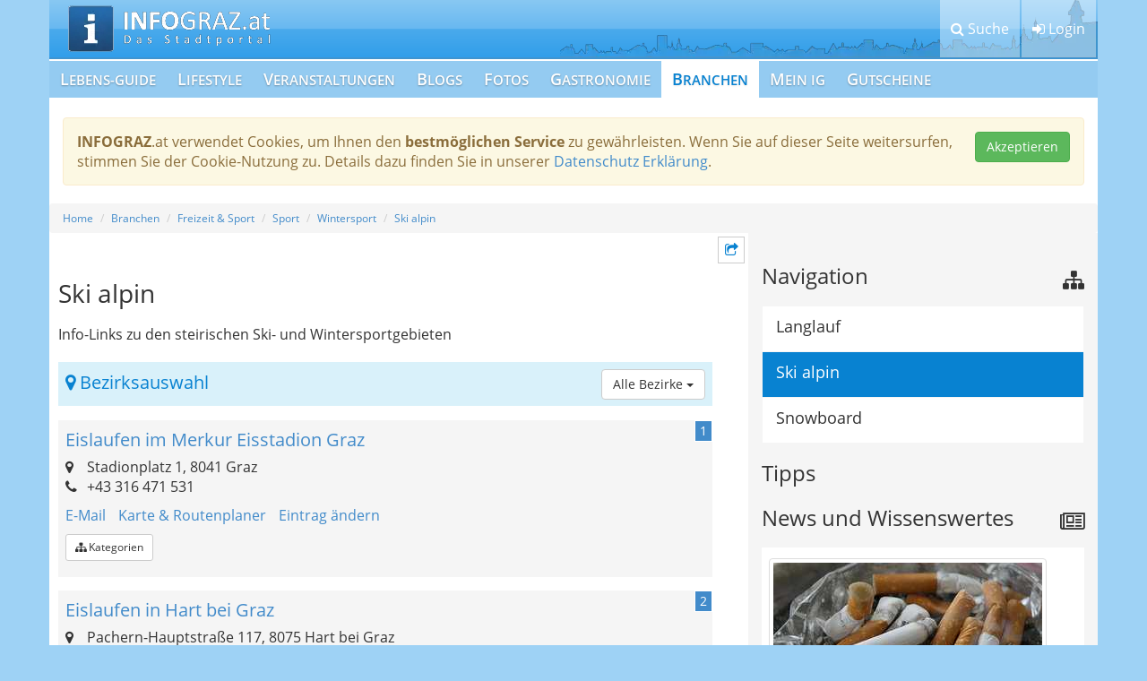

--- FILE ---
content_type: text/html; charset=UTF-8
request_url: https://www.info-graz.at/ski-alpin/page/2/
body_size: 16505
content:
<!DOCTYPE html><html lang="de"><head><meta charset="utf-8"/>
<script>var __ezHttpConsent={setByCat:function(src,tagType,attributes,category,force,customSetScriptFn=null){var setScript=function(){if(force||window.ezTcfConsent[category]){if(typeof customSetScriptFn==='function'){customSetScriptFn();}else{var scriptElement=document.createElement(tagType);scriptElement.src=src;attributes.forEach(function(attr){for(var key in attr){if(attr.hasOwnProperty(key)){scriptElement.setAttribute(key,attr[key]);}}});var firstScript=document.getElementsByTagName(tagType)[0];firstScript.parentNode.insertBefore(scriptElement,firstScript);}}};if(force||(window.ezTcfConsent&&window.ezTcfConsent.loaded)){setScript();}else if(typeof getEzConsentData==="function"){getEzConsentData().then(function(ezTcfConsent){if(ezTcfConsent&&ezTcfConsent.loaded){setScript();}else{console.error("cannot get ez consent data");force=true;setScript();}});}else{force=true;setScript();console.error("getEzConsentData is not a function");}},};</script>
<script>var ezTcfConsent=window.ezTcfConsent?window.ezTcfConsent:{loaded:false,store_info:false,develop_and_improve_services:false,measure_ad_performance:false,measure_content_performance:false,select_basic_ads:false,create_ad_profile:false,select_personalized_ads:false,create_content_profile:false,select_personalized_content:false,understand_audiences:false,use_limited_data_to_select_content:false,};function getEzConsentData(){return new Promise(function(resolve){document.addEventListener("ezConsentEvent",function(event){var ezTcfConsent=event.detail.ezTcfConsent;resolve(ezTcfConsent);});});}</script>
<script>if(typeof _setEzCookies!=='function'){function _setEzCookies(ezConsentData){var cookies=window.ezCookieQueue;for(var i=0;i<cookies.length;i++){var cookie=cookies[i];if(ezConsentData&&ezConsentData.loaded&&ezConsentData[cookie.tcfCategory]){document.cookie=cookie.name+"="+cookie.value;}}}}
window.ezCookieQueue=window.ezCookieQueue||[];if(typeof addEzCookies!=='function'){function addEzCookies(arr){window.ezCookieQueue=[...window.ezCookieQueue,...arr];}}
addEzCookies([{name:"ezoab_70247",value:"mod1; Path=/; Domain=info-graz.at; Max-Age=7200",tcfCategory:"store_info",isEzoic:"true",},{name:"ezosuibasgeneris-1",value:"9f716aee-fa0f-4364-40e5-8e44d4a0b3d2; Path=/; Domain=info-graz.at; Expires=Mon, 18 Jan 2027 01:29:32 UTC; Secure; SameSite=None",tcfCategory:"understand_audiences",isEzoic:"true",}]);if(window.ezTcfConsent&&window.ezTcfConsent.loaded){_setEzCookies(window.ezTcfConsent);}else if(typeof getEzConsentData==="function"){getEzConsentData().then(function(ezTcfConsent){if(ezTcfConsent&&ezTcfConsent.loaded){_setEzCookies(window.ezTcfConsent);}else{console.error("cannot get ez consent data");_setEzCookies(window.ezTcfConsent);}});}else{console.error("getEzConsentData is not a function");_setEzCookies(window.ezTcfConsent);}</script><script type="text/javascript" data-ezscrex='false' data-cfasync='false'>window._ezaq = Object.assign({"edge_cache_status":12,"edge_response_time":2096,"url":"https://www.info-graz.at/ski-alpin/page/2/"}, typeof window._ezaq !== "undefined" ? window._ezaq : {});</script><script type="text/javascript" data-ezscrex='false' data-cfasync='false'>window._ezaq = Object.assign({"ab_test_id":"mod1"}, typeof window._ezaq !== "undefined" ? window._ezaq : {});window.__ez=window.__ez||{};window.__ez.tf={};</script><script type="text/javascript" data-ezscrex='false' data-cfasync='false'>window.ezDisableAds = true;</script>
<script data-ezscrex='false' data-cfasync='false' data-pagespeed-no-defer>var __ez=__ez||{};__ez.stms=Date.now();__ez.evt={};__ez.script={};__ez.ck=__ez.ck||{};__ez.template={};__ez.template.isOrig=true;__ez.queue=__ez.queue||function(){var e=0,i=0,t=[],n=!1,o=[],r=[],s=!0,a=function(e,i,n,o,r,s,a){var l=arguments.length>7&&void 0!==arguments[7]?arguments[7]:window,d=this;this.name=e,this.funcName=i,this.parameters=null===n?null:w(n)?n:[n],this.isBlock=o,this.blockedBy=r,this.deleteWhenComplete=s,this.isError=!1,this.isComplete=!1,this.isInitialized=!1,this.proceedIfError=a,this.fWindow=l,this.isTimeDelay=!1,this.process=function(){f("... func = "+e),d.isInitialized=!0,d.isComplete=!0,f("... func.apply: "+e);var i=d.funcName.split("."),n=null,o=this.fWindow||window;i.length>3||(n=3===i.length?o[i[0]][i[1]][i[2]]:2===i.length?o[i[0]][i[1]]:o[d.funcName]),null!=n&&n.apply(null,this.parameters),!0===d.deleteWhenComplete&&delete t[e],!0===d.isBlock&&(f("----- F'D: "+d.name),m())}},l=function(e,i,t,n,o,r,s){var a=arguments.length>7&&void 0!==arguments[7]?arguments[7]:window,l=this;this.name=e,this.path=i,this.async=o,this.defer=r,this.isBlock=t,this.blockedBy=n,this.isInitialized=!1,this.isError=!1,this.isComplete=!1,this.proceedIfError=s,this.fWindow=a,this.isTimeDelay=!1,this.isPath=function(e){return"/"===e[0]&&"/"!==e[1]},this.getSrc=function(e){return void 0!==window.__ezScriptHost&&this.isPath(e)&&"banger.js"!==this.name?window.__ezScriptHost+e:e},this.process=function(){l.isInitialized=!0,f("... file = "+e);var i=this.fWindow?this.fWindow.document:document,t=i.createElement("script");t.src=this.getSrc(this.path),!0===o?t.async=!0:!0===r&&(t.defer=!0),t.onerror=function(){var e={url:window.location.href,name:l.name,path:l.path,user_agent:window.navigator.userAgent};"undefined"!=typeof _ezaq&&(e.pageview_id=_ezaq.page_view_id);var i=encodeURIComponent(JSON.stringify(e)),t=new XMLHttpRequest;t.open("GET","//g.ezoic.net/ezqlog?d="+i,!0),t.send(),f("----- ERR'D: "+l.name),l.isError=!0,!0===l.isBlock&&m()},t.onreadystatechange=t.onload=function(){var e=t.readyState;f("----- F'D: "+l.name),e&&!/loaded|complete/.test(e)||(l.isComplete=!0,!0===l.isBlock&&m())},i.getElementsByTagName("head")[0].appendChild(t)}},d=function(e,i){this.name=e,this.path="",this.async=!1,this.defer=!1,this.isBlock=!1,this.blockedBy=[],this.isInitialized=!0,this.isError=!1,this.isComplete=i,this.proceedIfError=!1,this.isTimeDelay=!1,this.process=function(){}};function c(e,i,n,s,a,d,c,u,f){var m=new l(e,i,n,s,a,d,c,f);!0===u?o[e]=m:r[e]=m,t[e]=m,h(m)}function h(e){!0!==u(e)&&0!=s&&e.process()}function u(e){if(!0===e.isTimeDelay&&!1===n)return f(e.name+" blocked = TIME DELAY!"),!0;if(w(e.blockedBy))for(var i=0;i<e.blockedBy.length;i++){var o=e.blockedBy[i];if(!1===t.hasOwnProperty(o))return f(e.name+" blocked = "+o),!0;if(!0===e.proceedIfError&&!0===t[o].isError)return!1;if(!1===t[o].isComplete)return f(e.name+" blocked = "+o),!0}return!1}function f(e){var i=window.location.href,t=new RegExp("[?&]ezq=([^&#]*)","i").exec(i);"1"===(t?t[1]:null)&&console.debug(e)}function m(){++e>200||(f("let's go"),p(o),p(r))}function p(e){for(var i in e)if(!1!==e.hasOwnProperty(i)){var t=e[i];!0===t.isComplete||u(t)||!0===t.isInitialized||!0===t.isError?!0===t.isError?f(t.name+": error"):!0===t.isComplete?f(t.name+": complete already"):!0===t.isInitialized&&f(t.name+": initialized already"):t.process()}}function w(e){return"[object Array]"==Object.prototype.toString.call(e)}return window.addEventListener("load",(function(){setTimeout((function(){n=!0,f("TDELAY -----"),m()}),5e3)}),!1),{addFile:c,addFileOnce:function(e,i,n,o,r,s,a,l,d){t[e]||c(e,i,n,o,r,s,a,l,d)},addDelayFile:function(e,i){var n=new l(e,i,!1,[],!1,!1,!0);n.isTimeDelay=!0,f(e+" ...  FILE! TDELAY"),r[e]=n,t[e]=n,h(n)},addFunc:function(e,n,s,l,d,c,u,f,m,p){!0===c&&(e=e+"_"+i++);var w=new a(e,n,s,l,d,u,f,p);!0===m?o[e]=w:r[e]=w,t[e]=w,h(w)},addDelayFunc:function(e,i,n){var o=new a(e,i,n,!1,[],!0,!0);o.isTimeDelay=!0,f(e+" ...  FUNCTION! TDELAY"),r[e]=o,t[e]=o,h(o)},items:t,processAll:m,setallowLoad:function(e){s=e},markLoaded:function(e){if(e&&0!==e.length){if(e in t){var i=t[e];!0===i.isComplete?f(i.name+" "+e+": error loaded duplicate"):(i.isComplete=!0,i.isInitialized=!0)}else t[e]=new d(e,!0);f("markLoaded dummyfile: "+t[e].name)}},logWhatsBlocked:function(){for(var e in t)!1!==t.hasOwnProperty(e)&&u(t[e])}}}();__ez.evt.add=function(e,t,n){e.addEventListener?e.addEventListener(t,n,!1):e.attachEvent?e.attachEvent("on"+t,n):e["on"+t]=n()},__ez.evt.remove=function(e,t,n){e.removeEventListener?e.removeEventListener(t,n,!1):e.detachEvent?e.detachEvent("on"+t,n):delete e["on"+t]};__ez.script.add=function(e){var t=document.createElement("script");t.src=e,t.async=!0,t.type="text/javascript",document.getElementsByTagName("head")[0].appendChild(t)};__ez.dot=__ez.dot||{};__ez.queue.addFileOnce('/detroitchicago/boise.js', '/detroitchicago/boise.js?gcb=195-3&cb=5', true, [], true, false, true, false);__ez.queue.addFileOnce('/parsonsmaize/abilene.js', '/parsonsmaize/abilene.js?gcb=195-3&cb=e80eca0cdb', true, [], true, false, true, false);__ez.queue.addFileOnce('/parsonsmaize/mulvane.js', '/parsonsmaize/mulvane.js?gcb=195-3&cb=e75e48eec0', true, ['/parsonsmaize/abilene.js'], true, false, true, false);__ez.queue.addFileOnce('/detroitchicago/birmingham.js', '/detroitchicago/birmingham.js?gcb=195-3&cb=539c47377c', true, ['/parsonsmaize/abilene.js'], true, false, true, false);</script>
<script data-ezscrex="false" type="text/javascript" data-cfasync="false">window._ezaq = Object.assign({"ad_cache_level":0,"adpicker_placement_cnt":0,"ai_placeholder_cache_level":0,"ai_placeholder_placement_cnt":-1,"domain":"info-graz.at","domain_id":70247,"ezcache_level":1,"ezcache_skip_code":0,"has_bad_image":0,"has_bad_words":0,"is_sitespeed":0,"lt_cache_level":0,"response_size":53693,"response_size_orig":47937,"response_time_orig":2079,"template_id":5,"url":"https://www.info-graz.at/ski-alpin/page/2/","word_count":0,"worst_bad_word_level":0}, typeof window._ezaq !== "undefined" ? window._ezaq : {});__ez.queue.markLoaded('ezaqBaseReady');</script>
<script type='text/javascript' data-ezscrex='false' data-cfasync='false'>
window.ezAnalyticsStatic = true;

function analyticsAddScript(script) {
	var ezDynamic = document.createElement('script');
	ezDynamic.type = 'text/javascript';
	ezDynamic.innerHTML = script;
	document.head.appendChild(ezDynamic);
}
function getCookiesWithPrefix() {
    var allCookies = document.cookie.split(';');
    var cookiesWithPrefix = {};

    for (var i = 0; i < allCookies.length; i++) {
        var cookie = allCookies[i].trim();

        for (var j = 0; j < arguments.length; j++) {
            var prefix = arguments[j];
            if (cookie.indexOf(prefix) === 0) {
                var cookieParts = cookie.split('=');
                var cookieName = cookieParts[0];
                var cookieValue = cookieParts.slice(1).join('=');
                cookiesWithPrefix[cookieName] = decodeURIComponent(cookieValue);
                break; // Once matched, no need to check other prefixes
            }
        }
    }

    return cookiesWithPrefix;
}
function productAnalytics() {
	var d = {"pr":[6],"omd5":"ef57f9f581c963ab273c830033adcba1","nar":"risk score"};
	d.u = _ezaq.url;
	d.p = _ezaq.page_view_id;
	d.v = _ezaq.visit_uuid;
	d.ab = _ezaq.ab_test_id;
	d.e = JSON.stringify(_ezaq);
	d.ref = document.referrer;
	d.c = getCookiesWithPrefix('active_template', 'ez', 'lp_');
	if(typeof ez_utmParams !== 'undefined') {
		d.utm = ez_utmParams;
	}

	var dataText = JSON.stringify(d);
	var xhr = new XMLHttpRequest();
	xhr.open('POST','/ezais/analytics?cb=1', true);
	xhr.onload = function () {
		if (xhr.status!=200) {
            return;
		}

        if(document.readyState !== 'loading') {
            analyticsAddScript(xhr.response);
            return;
        }

        var eventFunc = function() {
            if(document.readyState === 'loading') {
                return;
            }
            document.removeEventListener('readystatechange', eventFunc, false);
            analyticsAddScript(xhr.response);
        };

        document.addEventListener('readystatechange', eventFunc, false);
	};
	xhr.setRequestHeader('Content-Type','text/plain');
	xhr.send(dataText);
}
__ez.queue.addFunc("productAnalytics", "productAnalytics", null, true, ['ezaqBaseReady'], false, false, false, true);
</script><base href="https://www.info-graz.at/ski-alpin/page/2/"/> <title>Ski alpin - Seite 2 - Graz Stadt-Portal - Hauptstadt der Steiermark </title>  <meta http-equiv="X-UA-Compatible" content="IE=edge"/> <meta name="viewport" content="width=device-width, initial-scale=1"/> <meta name="language" content="de"/> <meta name="robots" content="INDEX, FOLLOW"/> <meta name="robots" content="NOODP"/> <meta name="description" content="Sie suchen nach einem Schigebiet in Ihrer Nähe oder möchten den Alpinsport ausüben? Klicken Sie einfach hier weiter und informieren Sie sich über dieses Thema genau!"/> <meta name="keywords" content="schifahren, schi fahren, schigebiete, bergbahnen, schipisten, piste, pisten, schi gebiet, schi gebiete, skiing, austria skiing, skiing in austria, austria ski, austria ski region, austria ski regions, ski alpin"/> <meta name="verify-v1" content="NvlWDxuTQeOsJmn9dGakyfFDM7lsvhnZCHm4xFn4Fn8="/> <meta name="google-site-verification" content="5KJXbpbrlZrdcThjEEKFEJ5ABbZSxRI80h93PR2AbmI"/> <meta name="p:domain_verify" content="c83a167c6b19365b315a7707603edafe"/> <meta name="msvalidate.01" content="B40C139BE77FF096789BA59B8CC28BC1"/> <meta name="city" content="Graz"/> <meta name="zipcode" content="8010"/> <meta name="country" content="Austria"/> <meta name="state" content="Austria"/> <meta name="geo.position" content="47.070714;15.439503999999943"/> <meta name="geo.placename" content="Austria, Graz"/> <meta name="geo.region" content="AT-6"/> <meta name="DC.coverage" content="Steiermark; Graz"/> <meta name="DC.Title" content="Ski alpin - Seite 2 - Graz Stadt-Portal - Hauptstadt der Steiermark "/> <meta name="DC.Publisher" content="INFO-Portal Marketinggesellschaft mbH"/> <meta name="DC.Language" content="de"/> <meta name="DC.Identifier" content="https://www.info-graz.at"/> <meta name="DC.Type" content="Service"/> <meta name="DC.Rights" content="2012 INFO-Portal Marketinggesellschaft mbH"/> <link rel="canonical" href="https://www.info-graz.at/ski-alpin/"/> <link rel="prev" href="/ski-alpin/"/> <link rel="next" href="/ski-alpin/page/3/"/> <link rel="shortcut icon" href="/cms/info-graz/www/img/favicon.ico"/> <link rel="apple-touch-icon" href="/cms/info-graz/www/img/apple-touch-icon.png"/> <link rel="stylesheet" href="/cms/info-graz/www/css/font/open-sans/style.css" type="text/css" media="all"/> <link rel="stylesheet" href="/php/minify/?g=page_css" type="text/css" media="screen"/> <script type="text/javascript"> var ivas_variables = { path_customer : '/cms/info-graz/www/', path_js_general_content : '/js/content/', path_js_general_ajax : '/js/Ajax/', sla_id : 1, current_url : '/ski-alpin/page/2/', logged_in : '' }; var ig_variables = { advertising : "", advertising_type : "content", }; var googletag = googletag || {}; </script> <script type='text/javascript'>
var ezoTemplate = 'orig_site';
var ezouid = '1';
var ezoFormfactor = '1';
</script><script data-ezscrex="false" type='text/javascript'>
var soc_app_id = '0';
var did = 70247;
var ezdomain = 'info-graz.at';
var ezoicSearchable = 1;
</script></head> <body class="page-content os-mac browser-chrome"><noscript><iframe src="https://www.googletagmanager.com/ns.html?id=GTM-K8369SH" height="0" width="0" style="display:none;visibility:hidden"></iframe></noscript> <header class="container-fluid ig-head"> <div class="container ig-head-bg"> <div class="row"> <div class="col-md-12 ig-head-col"> <ul class="ig-head-nav" data-toggle-active="false"> <li><button type="button" class="btn btn-default" data-toggle="search"><i class="fa fa-search"></i> <span class="ig-head-nav-text">Suche</span></button></li> <li><button type="button" class="btn btn-default" data-toggle="login"><i class="fa fa-sign-in"></i> <span class="ig-head-nav-text">Login</span></button></li> <li> <button type="button" class="btn btn-default navbar-toggle collapsed" data-toggle="collapse" data-target="#navbar" aria-expanded="false" aria-controls="navbar"> <span class="sr-only">Toggle navigation</span> <i class="fa fa-bars"></i> <span class="ig-head-nav-text">Menü</span> </button> </li> </ul> <a class="ig-logo" href="/">Graz Stadt-Portal - Hauptstadt der Steiermark </a> </div> </div> </div> <div class="container ig-toggle-menue ig-head-search"> <div class="row"> <div class="col-md-12 clearfix"> <p class="headTitle">Branchen Suche</p> <div class="ig-head-search-text"> Hier suchen Sie ausschließlich in den Texten und Keywords der Brancheneinträge. Beachten Sie bitte die weiteren Suchmöglichkeiten unten - Sie werden auch Ihre Wünsche erfüllt bekommen. </div> <form class="frm_search" method="post" action="/graz-von-a-z-suche/"> <input type="hidden" name="post_action" value="firm_search"/> <input type="hidden" name="search_results_link" value="/graz-von-a-z-suchergebnisse/"/> <input type="hidden" name="search_options" value="0"/> <div class="input-group"> <input type="text" class="form-control" placeholder="Firmen Name" name="firm_search_name" value=""/> <span class="input-group-btn"> <button class="btn btn-default" type="submit"><i class="fa fa-search"></i></button> </span> </div> </form> <p class="headTitle">Weitere Suchmöglichkeiten</p> <nav> <ul class="nav nav-pills"> <li role="presentation"><a href="/aerztenotdienst-graz-notdienst-erste-hilfe-wochenenddienst-apotheke-tierarzt-aerztlicher-aerzte-bereitschaftsdienst/">Notdienste, nachts und am Wochenende</a></li> <li role="presentation"><a href="/apotheken-notdienst-notfallapotheke-medikamente-nachtapotheke/">Apotheken-Bereitschaft</a></li> <li role="presentation"><a href="http://www.grazhats.at">Marken, Produkte</a></li> <li role="presentation"><a href="/regionale-gutscheine-zum-verschenken/">Suche Gutscheine</a></li> <li role="presentation"><a href="/zahnarzt-notdienst-bezirke-zahnschmerzen-zahnklinik-lkh-zahnaerztlicher-wochenenddienst-zahnambulatorium/">Dienstbereit: Zahnarzt / Zahnärztin</a></li> <li role="presentation"><a href="/blog-news-blogger-free/">Suche in den INFOGRAZ.at-Blogs</a></li> <li role="presentation"><a href="/veranstaltungen-steiermark-events-heute-veranstaltungskalender-kulturserver/">Veranstaltungen / Events</a></li> <li role="presentation"><a href="/branchenverzeichnis-vereine-kuenstler/">Suche nach Branchen und Kategorien</a></li> <li role="presentation"><a href="/suchen-suche-gefunden-werden-themen-kategorien-zusatzinformationen-zusatztexte/">Volltextsuche auf INFOGRAZ.at komplett</a></li> </ul> </nav> </div> </div> </div> <div class="container ig-toggle-menue ig-head-login"> <div class="row"> <div class="col-md-6"> <p class="headTitle">Mein Benutzer</p> <form method="post" action="/login-anmelden/" class="ig-form ig-login-head"> <input type="hidden" name="login_set_cookie" id="login_set_cookie" value="on"/> <input type="hidden" name="action" value="login_user"/> <input type="hidden" name="redirect_login" value="/ski-alpin/page/2/"/> <div class="form-group"> <label for="frm_login_name"><i class="fa fa-user"></i> Benutzer:</label> <input type="text" class="form-control" name="login_name" id="frm_login_name" value="" placeholder="Benutzername eingeben"/> </div> <div class="form-group"> <label for="frm_login_pwd"><i class="fa fa-key"></i> Passwort:</label> <input type="password" class="form-control" name="login_pwd" id="frm_login_pwd" value="" placeholder="Passwort eingeben"/> </div> <button class="btn btn-primary pull-left" type="button" data-social-function="true" data-type="login"><i class="fa fa-facebook-official"></i> Login mit Facebook</button> <button class="btn btn-default pull-right" type="submit"><i class="fa fa-sign-in"></i> Login</button> </form> </div> <div class="col-md-6"> <p class="headTitle ig-new-user">Neuer Benutzer</p> <div class="list-group ig-user-links"> <a href="/registrieren/" class="list-group-item"><i class="fa fa-user-plus"></i> Registrieren</a> <a href="/passwort-vergessen/" class="list-group-item"><i class="fa fa-envelope"></i> Passwort vergessen?</a> </div> </div> </div> </div> <div class="container ig-mainnav-bg"> <nav class="navbar ig-mainnav"> <div class="row"> <div id="navbar" class="navbar-collapse collapse"> <ul class="nav navbar-nav"> <li> <a href="/ausbildung-beratung-fortbildung-familie-gesundheit-tipps-ernaehrung-freizeit/">Lebens-Guide</a> </li> <li> <a href="/lifestyle-lebensstil-modern/">Lifestyle </a> </li> <li> <a href="/veranstaltungen-steiermark-events-heute-veranstaltungskalender-kulturserver/">Veranstaltungen</a> </li> <li> <a href="/blog-news-blogger-free/">Blogs</a> </li> <li> <a href="/partyfotos-eventfotos-bilder-fotos/">Fotos</a> </li> <li> <a href="/restaurants-gastronomie/">Gastronomie</a> </li> <li class="active"> <a href="/branchenverzeichnis-vereine-kuenstler/">Branchen</a> </li> <li> <a href="/veranstaltung-event-gratis-veroeffentlichen/">Mein IG</a> </li> <li> <a href="https://www.info-graz.at/gutscheine/">Gutscheine</a> </li> </ul> </div> </div> </nav> </div> </header> <div class="container-fluid ig-page"> <div class="container ig-page-bg stickem-container"> <div class="alert alert-warning confirmed alert-cookies clearfix" data-ivas="cookie"> <button class="pull-right btn btn-success" data-ivas-dsgvo="cookie">Akzeptieren</button> <p><strong>INFOGRAZ</strong>.at verwendet Cookies, um Ihnen den <strong>bestmöglichen Service</strong> zu gewährleisten. Wenn Sie auf dieser Seite weitersurfen, stimmen Sie der Cookie-Nutzung zu. Details dazu finden Sie in unserer <a href="/datenschutz/" target="_blank">Datenschutz Erklärung</a>.</p> </div> <div class="ig-advert ig-slot-skyscraper"> <div id="ig_adslot_skyscraper" class="stickem" data-ig-advert="2016"></div> </div> <div class="row page-padding ig-breadcrumb"> <div id="ig_ros_top" class="ig-adslot-ros-top" data-ig-advert="2016"></div> <!--googleoff: index--> <ol class="breadcrumb"> <li><a href="/">Home</a></li> <li><a href="/branchenverzeichnis-vereine-kuenstler/">Branchen</a></li> <li><a href="/freizeit-kultur-sport-vereine/">Freizeit &amp; Sport</a></li> <li><a href="/sport-graz-und-umgebung-steiermark/">Sport</a></li> <li><a href="/wintersport-skisport-schi-skifahren-schifahren/">Wintersport</a></li> <li><a href="/ski-alpin/">Ski alpin</a></li> </ol> <!--googleon: index--> </div> <div class="row page-padding ig-page-area"> <div class="col-md-8 ig-content-area"> <div class="ig-content-menue-area"> <ul class="list-unstyled ig-content-menue stickem"> <li class="hidden ig-page-back-button"><button type="button" class="btn btn-default btn-sm btn-sidebar" data-target="back"><i class="fa fa-arrow-circle-left"></i> <span class="sr-only">Zurück</span></button></li> <li class="cm-top-button cm-nav-button"><button type="button" class="btn btn-default btn-sm btn-sidebar" data-target="menue"><i class="fa fa-sitemap"></i> <span class="sr-only">Navigation</span></button></li> <li class="hidden"><button type="button" class="btn btn-default btn-sm btn-sidebar" data-target="textblock"><i class="fa fa-info-circle"></i> <span class="sr-only">Mehr Information</span></button></li> <li class="hidden"><button type="button" class="btn btn-default btn-sm btn-sidebar" data-target="map"><i class="fa fa-map-marker"></i> <span class="sr-only">Zur Karte</span></button></li> <li><button type="button" class="btn btn-default btn-sm btn-sidebar" data-target="share"><i class="fa fa-share-square-o"></i> <span class="sr-only">Teilen</span></button></li> <li class="cm-top-button"><button type="button" class="btn btn-default btn-sm btn-sidebar" data-target="top"><i class="fa fa-arrow-circle-up"></i> <span class="sr-only">Nach Oben</span></button></li> </ul> </div> <!-- Modal --> <div class="modal fade" id="INFOGrazShare" tabindex="-1" role="dialog" aria-labelledby="INFOGrazShare" aria-hidden="true"> <div class="modal-dialog modal-sm"> <div class="modal-content"> <div class="modal-header"> <button type="button" class="close" data-dismiss="modal" aria-label="Close"><span aria-hidden="true">×</span></button> <p class="modal-head-title modal-title">Teilen</p> </div> <div class="alert alert-info modal-alert"> <p>Hier können Sie diese eine Seite auf den verschiedenen sozialen Netzwerken teilen.</p> </div> <div class="modal-body modal-share"> <div class="panel panel-default"> <div class="panel-body"> <i class="fa fa-facebook-official"></i> <div class="fb-like" data-href="https://www.info-graz.at/ski-alpin/page/2/" data-layout="button_count" data-action="like" data-show-faces="false" data-share="true"></div> </div> </div> <div class="panel panel-default"> <div class="panel-body"> <i class="fa fa-google-plus-square"></i> <!-- Fügen Sie dieses Tag an der Stelle ein, an der die Teilen-Schaltfläche erscheinen soll. --> <div class="g-plus" data-action="share" data-annotation="bubble"></div> </div> </div> <div class="panel panel-default"> <div class="panel-body"> <i class="fa fa-twitter-square"></i> <a href="https://twitter.com/share" class="twitter-share-button">Tweet</a> </div> </div> </div> <div class="modal-footer"> <button type="button" class="btn btn-default pull-left" data-dismiss="modal">Schließen</button> </div> </div> </div> </div> <section class="ig-content-head clearfix"> <div id="ig_ros_linkunit_1" class="ig-adslot-ros-linkunit" data-ig-advert="adsense"> <!-- EZOIC_REMOVE_BEGIN --> <script> var cpgClientWidth = document.documentElement.clientWidth; if (cpgClientWidth>=1024) { /* D_ROS_LINKUNIT_1 */ document.write('<ins class="adsbygoogle" style="display:inline-block;width:728px;height:15px" data-ad-client="ca-pub-6782044965169125" data-ad-slot="5893238916"></ins>'); } else if(cpgClientWidth<1024 && cpgClientWidth>=748) { /* D_ROS_LINKUNIT_1 */ document.write('<ins class="adsbygoogle" style="display:inline-block;width:728px;height:15px" data-ad-client="ca-pub-6782044965169125" data-ad-slot="5893238916"></ins>'); } (adsbygoogle = window.adsbygoogle || []).push({ }); </script> <!-- EZOIC_REMOVE_END --> </div> <h1 class="page-head">Ski alpin</h1> <div class="content-text ivas-editor-text clearfix"><p align="justify">Info-Links zu den steirischen Ski- und Wintersportgebieten</p></div> </section> <section class="ig-section ig-firms" data-ig-section="firms"> <!--googleoff: index--> <div class="ig-firms-districts"> <div class="row"> <div class="col-md-8"> <h3><i class="fa fa-map-marker"></i> Bezirksauswahl</h3> </div> <div class="col-md-4"> <div class="dropdown pull-right"> <button class="btn btn-default" id="firmDistricts" type="button" data-toggle="dropdown" aria-haspopup="true" aria-expanded="false"> <span id="firm_district_text" data-default="Alle Bezirke">Alle Bezirke</span> <span class="caret"></span> </button> <ul class="dropdown-menu" role="menu" aria-labelledby="firmDistricts"> <li class="active"><a class="firm-district-filter" data-district="0">Alle Bezirke</a></li> <li><a class="firm-district-filter" data-district="1">Innere Stadt</a></li> <li><a class="firm-district-filter" data-district="2">St. Leonhard</a></li> <li><a class="firm-district-filter" data-district="3">Geidorf</a></li> <li><a class="firm-district-filter" data-district="4">Lend</a></li> <li><a class="firm-district-filter" data-district="5">Gries</a></li> <li><a class="firm-district-filter" data-district="6">Jakomini</a></li> <li><a class="firm-district-filter" data-district="7">Liebenau</a></li> <li><a class="firm-district-filter" data-district="8">St. Peter</a></li> <li><a class="firm-district-filter" data-district="9">Waltendorf</a></li> <li><a class="firm-district-filter" data-district="10">Ries</a></li> <li><a class="firm-district-filter" data-district="11">Mariatrost</a></li> <li><a class="firm-district-filter" data-district="12">Andritz</a></li> <li><a class="firm-district-filter" data-district="13">Gösting</a></li> <li><a class="firm-district-filter" data-district="14">Eggenberg</a></li> <li><a class="firm-district-filter" data-district="15">Wetzelsdorf</a></li> <li><a class="firm-district-filter" data-district="16">Straßgang</a></li> <li><a class="firm-district-filter" data-district="17">Puntigam</a></li> <li><a class="firm-district-filter" data-district="18">außerhalb von Graz</a></li> </ul> </div> </div> </div> </div> <!--googleon: index--> <div class="ig-firms-list clearfix" data-snippet-id="4476"> <article class="media ig-list-entry clearfix" id="ig_list_entry_42096" data-id="42096"> <p class="media-heading ig-list-head"> <span class="pull-right ig-counter" data-counter="true">1</span> <a href="/ski-alpin/firmen/42096_eislaufen-im-merkur-eisstadion-graz/page/2/" data-title="true">Eislaufen im Merkur Eisstadion Graz</a> </p> <div class="ig-list-body"> <address class="ig-adress" data-map-adress="Stadionplatz 1, 8041 Graz" data-map-long="15.453935199999933" data-map-lat="47.0469955"> <i class="fa fa-map-marker"></i> Stadionplatz 1, 8041 Graz<br/> <i class="fa fa-phone"></i> +43 316 471 531<br/> </address> <ul class="list-inline"> <li><a href="/ski-alpin/firmen/42096_eislaufen-im-merkur-eisstadion-graz/page/2/#detail_mail" rel="nofollow">E-Mail</a></li> <li><a href="/ski-alpin/firmen/42096_eislaufen-im-merkur-eisstadion-graz/page/2/#detail_map" rel="nofollow">Karte &amp; Routenplaner</a></li> <li class="report_error"><a href="/ski-alpin/firmen/42096_eislaufen-im-merkur-eisstadion-graz/errormail/" rel="nofollow">Eintrag ändern</a></li> </ul> <ul class="list-inline firm-collapsed-menue"> <li> <button class="btn btn-default btn-sm collapsed" type="button" data-toggle="collapse" data-target="#firm_categories_42096" aria-expanded="false" aria-controls="firm_categories_42096"> <i class="fa fa-sitemap"></i> Kategorien </button> </li> </ul> <!--googleoff: index--> <div class="collapse firm-categories" id="firm_categories_42096"> <a href="/ausflugsziele-kinder-familie-erlebnisbaeder-freizeitparks-tierparks/">Ausflugsziel in der Steiermark</a>, <a href="/freizeit-mit-und-fuer-kinder/">Freizeit mit und für Kinder</a>, <a href="/ski-u-wintersport/">Ski &amp; Wintersport</a> </div> <!--googleon: index--> </div> </article> <article class="media ig-list-entry clearfix" id="ig_list_entry_42101" data-id="42101"> <p class="media-heading ig-list-head"> <span class="pull-right ig-counter" data-counter="true">2</span> <a href="/ski-alpin/firmen/42101_eislaufen-in-hart-bei-graz/page/2/" data-title="true">Eislaufen in Hart bei Graz</a> </p> <div class="ig-list-body"> <address class="ig-adress" data-map-adress="Pachern-Hauptstraße 117, 8075 Hart bei Graz" data-map-long="15.52332249999995" data-map-lat="47.0462502"> <i class="fa fa-map-marker"></i> Pachern-Hauptstraße 117, 8075 Hart bei Graz<br/> <i class="fa fa-phone"></i> +43 316 491 102-0<br/> </address> <ul class="list-inline"> <li><a href="/ski-alpin/firmen/42101_eislaufen-in-hart-bei-graz/page/2/#detail_mail" rel="nofollow">E-Mail</a></li> <li><a href="/ski-alpin/firmen/42101_eislaufen-in-hart-bei-graz/page/2/#detail_map" rel="nofollow">Karte &amp; Routenplaner</a></li> <li class="report_error"><a href="/ski-alpin/firmen/42101_eislaufen-in-hart-bei-graz/errormail/" rel="nofollow">Eintrag ändern</a></li> </ul> <ul class="list-inline firm-collapsed-menue"> <li> <button class="btn btn-default btn-sm collapsed" type="button" data-toggle="collapse" data-target="#firm_categories_42101" aria-expanded="false" aria-controls="firm_categories_42101"> <i class="fa fa-sitemap"></i> Kategorien </button> </li> </ul> <!--googleoff: index--> <div class="collapse firm-categories" id="firm_categories_42101"> <a href="/ausflugsziele-kinder-familie-erlebnisbaeder-freizeitparks-tierparks/">Ausflugsziel in der Steiermark</a>, <a href="/freizeit-mit-und-fuer-kinder/">Freizeit mit und für Kinder</a>, <a href="/ski-u-wintersport/">Ski &amp; Wintersport</a> </div> <!--googleon: index--> </div> </article> <article class="media ig-list-entry clearfix" id="ig_list_entry_42071" data-id="42071"> <p class="media-heading ig-list-head"> <span class="pull-right ig-counter" data-counter="true">3</span> <a href="/ski-alpin/firmen/42071_eislauf-arena-in-schladming-dachstein/page/2/" data-title="true">Eislauf Arena in Schladming - Dachstein</a> </p> <div class="ig-list-body"> <address class="ig-adress" data-map-adress="Coburgstraße 45, 8970 Schladming" data-map-long="13.690544199999977" data-map-lat="47.3927605"> <i class="fa fa-map-marker"></i> Coburgstraße 45, 8970 Schladming<br/> <i class="fa fa-phone"></i> +43 3687 227 77-22<br/> </address> <ul class="list-inline"> <li><a href="/ski-alpin/firmen/42071_eislauf-arena-in-schladming-dachstein/page/2/#detail_map" rel="nofollow">Karte &amp; Routenplaner</a></li> <li class="report_error"><a href="/ski-alpin/firmen/42071_eislauf-arena-in-schladming-dachstein/errormail/" rel="nofollow">Eintrag ändern</a></li> </ul> <ul class="list-inline firm-collapsed-menue"> <li> <button class="btn btn-default btn-sm collapsed" type="button" data-toggle="collapse" data-target="#firm_categories_42071" aria-expanded="false" aria-controls="firm_categories_42071"> <i class="fa fa-sitemap"></i> Kategorien </button> </li> </ul> <!--googleoff: index--> <div class="collapse firm-categories" id="firm_categories_42071"> <a href="/freizeit-mit-und-fuer-kinder/">Freizeit mit und für Kinder</a>, <a href="/ski-u-wintersport/">Ski &amp; Wintersport</a> </div> <!--googleon: index--> </div> </article> <article class="media ig-list-entry clearfix" id="ig_list_entry_42089" data-id="42089"> <p class="media-heading ig-list-head"> <span class="pull-right ig-counter" data-counter="true">4</span> <a href="/ski-alpin/firmen/42089_kunsteislaufbahn-am-marienplatz-hartberg/page/2/" data-title="true">Kunsteislaufbahn am Marienplatz Hartberg</a> </p> <div class="ig-list-body"> <address class="ig-adress" data-map-adress="Wiesengasse 16, 8230 Hartberg" data-map-long="15.974646500000063" data-map-lat="47.2786284"> <i class="fa fa-map-marker"></i> Wiesengasse 16, 8230 Hartberg<br/> <i class="fa fa-phone"></i> +43 3332 603 300<br/> </address> <ul class="list-inline"> <li><a href="/ski-alpin/firmen/42089_kunsteislaufbahn-am-marienplatz-hartberg/page/2/#detail_mail" rel="nofollow">E-Mail</a></li> <li><a href="/ski-alpin/firmen/42089_kunsteislaufbahn-am-marienplatz-hartberg/page/2/#detail_map" rel="nofollow">Karte &amp; Routenplaner</a></li> <li class="report_error"><a href="/ski-alpin/firmen/42089_kunsteislaufbahn-am-marienplatz-hartberg/errormail/" rel="nofollow">Eintrag ändern</a></li> </ul> <ul class="list-inline firm-collapsed-menue"> <li> <button class="btn btn-default btn-sm collapsed" type="button" data-toggle="collapse" data-target="#firm_categories_42089" aria-expanded="false" aria-controls="firm_categories_42089"> <i class="fa fa-sitemap"></i> Kategorien </button> </li> </ul> <!--googleoff: index--> <div class="collapse firm-categories" id="firm_categories_42089"> <a href="/ausflugsziele-kinder-familie-erlebnisbaeder-freizeitparks-tierparks/">Ausflugsziel in der Steiermark</a>, <a href="/freizeit-mit-und-fuer-kinder/">Freizeit mit und für Kinder</a>, <a href="/ski-u-wintersport/">Ski &amp; Wintersport</a> </div> <!--googleon: index--> </div> </article> <article class="media ig-list-entry clearfix" id="ig_list_entry_42091" data-id="42091"> <p class="media-heading ig-list-head"> <span class="pull-right ig-counter" data-counter="true">5</span> <a href="/ski-alpin/firmen/42091_eislaufen-am-naturbadesee-gruber/page/2/" data-title="true">Eislaufen am Naturbadesee Gruber</a> </p> <div class="ig-list-body"> <address class="ig-adress" data-map-adress="Obersaifen 74, 8225 Pöllau" data-map-long="15.81233629999997" data-map-lat="47.312787"> <i class="fa fa-map-marker"></i> Obersaifen 74, 8225 Pöllau<br/> <i class="fa fa-phone"></i> +43 3335 2464<br/> </address> <ul class="list-inline"> <li><a href="/ski-alpin/firmen/42091_eislaufen-am-naturbadesee-gruber/page/2/#detail_mail" rel="nofollow">E-Mail</a></li> <li><a href="/ski-alpin/firmen/42091_eislaufen-am-naturbadesee-gruber/page/2/#detail_map" rel="nofollow">Karte &amp; Routenplaner</a></li> <li class="report_error"><a href="/ski-alpin/firmen/42091_eislaufen-am-naturbadesee-gruber/errormail/" rel="nofollow">Eintrag ändern</a></li> </ul> <ul class="list-inline firm-collapsed-menue"> <li> <button class="btn btn-default btn-sm collapsed" type="button" data-toggle="collapse" data-target="#firm_categories_42091" aria-expanded="false" aria-controls="firm_categories_42091"> <i class="fa fa-sitemap"></i> Kategorien </button> </li> </ul> <!--googleoff: index--> <div class="collapse firm-categories" id="firm_categories_42091"> <a href="/ausflugsziele-kinder-familie-erlebnisbaeder-freizeitparks-tierparks/">Ausflugsziel in der Steiermark</a>, <a href="/freizeit-mit-und-fuer-kinder/">Freizeit mit und für Kinder</a>, <a href="/ski-u-wintersport/">Ski &amp; Wintersport</a> </div> <!--googleon: index--> </div> </article> <article class="media ig-list-entry clearfix" id="ig_list_entry_42066" data-id="42066"> <p class="media-heading ig-list-head"> <span class="pull-right ig-counter" data-counter="true">6</span> <a href="/ski-alpin/firmen/42066_eislaufen-am-badesee-krakaudorf-murtal/page/2/" data-title="true">Eislaufen am Badesee Krakaudorf - Murtal</a> </p> <div class="ig-list-body"> <address class="ig-adress" data-map-adress="8854 Krakauebene" data-map-long="13.948126199999933" data-map-lat="47.1984672"> <i class="fa fa-phone"></i> +43 3535 8606<br/> <i class="fa fa-mobile"></i> +43 664 536 02 53<br/> </address> <ul class="list-inline"> <li><a href="/ski-alpin/firmen/42066_eislaufen-am-badesee-krakaudorf-murtal/page/2/#detail_mail" rel="nofollow">E-Mail</a></li> <li><a href="/ski-alpin/firmen/42066_eislaufen-am-badesee-krakaudorf-murtal/page/2/#detail_map" rel="nofollow">Karte &amp; Routenplaner</a></li> <li class="report_error"><a href="/ski-alpin/firmen/42066_eislaufen-am-badesee-krakaudorf-murtal/errormail/" rel="nofollow">Eintrag ändern</a></li> </ul> <ul class="list-inline firm-collapsed-menue"> <li> <button class="btn btn-default btn-sm collapsed" type="button" data-toggle="collapse" data-target="#firm_categories_42066" aria-expanded="false" aria-controls="firm_categories_42066"> <i class="fa fa-sitemap"></i> Kategorien </button> </li> </ul> <!--googleoff: index--> <div class="collapse firm-categories" id="firm_categories_42066"> <a href="/ausflugsziele-kinder-familie-erlebnisbaeder-freizeitparks-tierparks/">Ausflugsziel in der Steiermark</a>, <a href="/ski-u-wintersport/">Ski &amp; Wintersport</a> </div> <!--googleon: index--> </div> </article> <article class="media ig-list-entry clearfix" id="ig_list_entry_42067" data-id="42067"> <p class="media-heading ig-list-head"> <span class="pull-right ig-counter" data-counter="true">7</span> <a href="/ski-alpin/firmen/42067_eislaufen-am-schattensee-murtal/page/2/" data-title="true">Eislaufen am Schattensee - Murtal</a> </p> <div class="ig-list-body"> <address class="ig-adress" data-map-adress="Krakauhintermühlen, 8854 Krakauhintermühlen" data-map-long="13.962063700000044" data-map-lat="47.1891171"> <i class="fa fa-map-marker"></i> Krakauhintermühlen, 8854 Krakauhintermühlen<br/> <i class="fa fa-phone"></i> +43 3535 8342<br/> </address> <ul class="list-inline"> <li><a href="/ski-alpin/firmen/42067_eislaufen-am-schattensee-murtal/page/2/#detail_mail" rel="nofollow">E-Mail</a></li> <li><a href="/ski-alpin/firmen/42067_eislaufen-am-schattensee-murtal/page/2/#detail_map" rel="nofollow">Karte &amp; Routenplaner</a></li> <li class="report_error"><a href="/ski-alpin/firmen/42067_eislaufen-am-schattensee-murtal/errormail/" rel="nofollow">Eintrag ändern</a></li> </ul> <ul class="list-inline firm-collapsed-menue"> <li> <button class="btn btn-default btn-sm collapsed" type="button" data-toggle="collapse" data-target="#firm_categories_42067" aria-expanded="false" aria-controls="firm_categories_42067"> <i class="fa fa-sitemap"></i> Kategorien </button> </li> </ul> <!--googleoff: index--> <div class="collapse firm-categories" id="firm_categories_42067"> <a href="/ausflugsziele-kinder-familie-erlebnisbaeder-freizeitparks-tierparks/">Ausflugsziel in der Steiermark</a>, <a href="/ski-u-wintersport/">Ski &amp; Wintersport</a> </div> <!--googleon: index--> </div> </article> <article class="media ig-list-entry clearfix" id="ig_list_entry_42065" data-id="42065"> <p class="media-heading ig-list-head"> <span class="pull-right ig-counter" data-counter="true">8</span> <a href="/ski-alpin/firmen/42065_eislaufen-am-turracher-see-murtal/page/2/" data-title="true">Eislaufen am Turracher See - Murtal</a> </p> <div class="ig-list-body"> <address class="ig-adress" data-map-adress="8863 Turracher Höhe" data-map-long="13.90238260000001" data-map-lat="47.04360339999999"> <i class="fa fa-phone"></i> +43 4275 8392-0<br/> </address> <ul class="list-inline"> <li><a href="/ski-alpin/firmen/42065_eislaufen-am-turracher-see-murtal/page/2/#detail_mail" rel="nofollow">E-Mail</a></li> <li><a href="/ski-alpin/firmen/42065_eislaufen-am-turracher-see-murtal/page/2/#detail_map" rel="nofollow">Karte &amp; Routenplaner</a></li> <li class="report_error"><a href="/ski-alpin/firmen/42065_eislaufen-am-turracher-see-murtal/errormail/" rel="nofollow">Eintrag ändern</a></li> </ul> <ul class="list-inline firm-collapsed-menue"> <li> <button class="btn btn-default btn-sm collapsed" type="button" data-toggle="collapse" data-target="#firm_categories_42065" aria-expanded="false" aria-controls="firm_categories_42065"> <i class="fa fa-sitemap"></i> Kategorien </button> </li> </ul> <!--googleoff: index--> <div class="collapse firm-categories" id="firm_categories_42065"> <a href="/ausflugsziele-kinder-familie-erlebnisbaeder-freizeitparks-tierparks/">Ausflugsziel in der Steiermark</a>, <a href="/ski-u-wintersport/">Ski &amp; Wintersport</a> </div> <!--googleon: index--> </div> </article> <article class="media ig-list-entry clearfix" id="ig_list_entry_42058" data-id="42058"> <p class="media-heading ig-list-head"> <span class="pull-right ig-counter" data-counter="true">9</span> <a href="/ski-alpin/firmen/42058_eislaufplatz-beim-freibad-in-murau-murtal/page/2/" data-title="true">Eislaufplatz beim Freibad in Murau - Murtal</a> </p> <div class="ig-list-body"> <address class="ig-adress" data-map-adress="Schlossberg 1, 8850 Murau" data-map-long="14.169039999999995" data-map-lat="47.11304"> <i class="fa fa-map-marker"></i> Schlossberg 1, 8850 Murau<br/> <i class="fa fa-phone"></i> +43 3532 2720-0<br/> </address> <ul class="list-inline"> <li><a href="/ski-alpin/firmen/42058_eislaufplatz-beim-freibad-in-murau-murtal/page/2/#detail_mail" rel="nofollow">E-Mail</a></li> <li><a href="/ski-alpin/firmen/42058_eislaufplatz-beim-freibad-in-murau-murtal/page/2/#detail_map" rel="nofollow">Karte &amp; Routenplaner</a></li> <li class="report_error"><a href="/ski-alpin/firmen/42058_eislaufplatz-beim-freibad-in-murau-murtal/errormail/" rel="nofollow">Eintrag ändern</a></li> </ul> <ul class="list-inline firm-collapsed-menue"> <li> <button class="btn btn-default btn-sm collapsed" type="button" data-toggle="collapse" data-target="#firm_categories_42058" aria-expanded="false" aria-controls="firm_categories_42058"> <i class="fa fa-sitemap"></i> Kategorien </button> </li> </ul> <!--googleoff: index--> <div class="collapse firm-categories" id="firm_categories_42058"> <a href="/freizeit-mit-und-fuer-kinder/">Freizeit mit und für Kinder</a>, <a href="/ski-u-wintersport/">Ski &amp; Wintersport</a> </div> <!--googleon: index--> </div> </article> <article class="media ig-list-entry clearfix" id="ig_list_entry_42061" data-id="42061"> <p class="media-heading ig-list-head"> <span class="pull-right ig-counter" data-counter="true">10</span> <a href="/ski-alpin/firmen/42061_eislaufen-am-marktteich-st-lamprecht-murtal/page/2/" data-title="true">Eislaufen am Marktteich St. Lamprecht - Murtal</a> </p> <div class="ig-list-body"> <address class="ig-adress" data-map-adress="Hauptplatz, 8813 St. Lamprecht" data-map-long="14.30342010000004" data-map-lat="47.0727716"> <i class="fa fa-map-marker"></i> Hauptplatz, 8813 St. Lamprecht<br/> <i class="fa fa-phone"></i> +43 3585 2344-12<br/> </address> <ul class="list-inline"> <li><a href="/ski-alpin/firmen/42061_eislaufen-am-marktteich-st-lamprecht-murtal/page/2/#detail_mail" rel="nofollow">E-Mail</a></li> <li><a href="/ski-alpin/firmen/42061_eislaufen-am-marktteich-st-lamprecht-murtal/page/2/#detail_map" rel="nofollow">Karte &amp; Routenplaner</a></li> <li class="report_error"><a href="/ski-alpin/firmen/42061_eislaufen-am-marktteich-st-lamprecht-murtal/errormail/" rel="nofollow">Eintrag ändern</a></li> </ul> <ul class="list-inline firm-collapsed-menue"> <li> <button class="btn btn-default btn-sm collapsed" type="button" data-toggle="collapse" data-target="#firm_categories_42061" aria-expanded="false" aria-controls="firm_categories_42061"> <i class="fa fa-sitemap"></i> Kategorien </button> </li> </ul> <!--googleoff: index--> <div class="collapse firm-categories" id="firm_categories_42061"> <a href="/ausflugsziele-kinder-familie-erlebnisbaeder-freizeitparks-tierparks/">Ausflugsziel in der Steiermark</a>, <a href="/freizeit-mit-und-fuer-kinder/">Freizeit mit und für Kinder</a>, <a href="/ski-u-wintersport/">Ski &amp; Wintersport</a> </div> <!--googleon: index--> </div> </article> <!--googleoff: index--> <nav class="clearfix"> <div class="paging-info-area" style="float:right;margin-top:20px;"> <span class="paging-results">130 Treffer</span> <span class="paging-info">Seite <span class="paging-info-page">2</span> von <span class="paging-info-count">13</span></span> </div> <ul class="pagination" style="float:left;"> <li> <a href="/ski-alpin/" aria-label="vorherige Seite"> <span aria-hidden="true"><i class="fa fa-angle-left"></i></span> </a> </li> <li><a href="/ski-alpin/" title="Seite 1">1</a></li> <li class="active"><a href="/ski-alpin/page/2/" title="Seite 2">2</a></li> <li><a href="/ski-alpin/page/3/" title="Seite 3">3</a></li> <li><a href="/ski-alpin/page/4/" title="Seite 4">4</a></li> <li> <a href="/ski-alpin/page/3/" aria-label="nächste Seite"> <span aria-hidden="true"><i class="fa fa-angle-right"></i></span> </a> </li> <li> <a href="/ski-alpin/page/13/" aria-label="zum Ende"><i class="fa fa-angle-double-right"></i></a> </li> </ul> </nav> <!--googleon: index--> </div> </section> <section class="ig-section ig-news" data-ig-section="news"> <h2 class="ig-section-head">Aktuelles zum Thema <i class="fa fa-newspaper-o"></i></h2> <article class="media"> <div class="media-image media-left media-top"> <img class="img-thumbnail" src="/files/images/1228/581453_thumb_Skiurlaub_in_OEsterreich_Ski_Urlaub_Alpin_im_Trend_Sport_Steiermark_Gesundheit_Regeneration_sicheres_Skifahren_zlPa3L7Vk-o-unsplash.jpg" alt="Skiurlaub in Österreich liegt nach wie vor im Trend"/> </div> <div class="media-body"> <p class="media-heading ig-list-head"><a href="/ski-alpin/news/14246_skiurlaub-in-oesterreich-trend-sport-gesundheit-regeneration-sicheres-skifahren/page/2/">Skiurlaub in Österreich liegt nach wie vor im Trend</a></p> <p></p><p align="justify">Zwar steht in den nächsten Wochen und Monaten noch die wärmere und mitunter heiße Jahreszeit bevor, dennoch schadet es nicht, sich bereits jetzt <strong>Gedanken über den kommenden Winterurlaub</strong> zu machen.</p> <p></p> </div> </article> <article class="media"> <div class="media-image media-left media-top"> <img class="img-thumbnail" src="/files/images/1228/581268_thumb_Skianfaenger_sicher_schnell_Dachstein_Schladming_OEsterreich_Ennstal_Landschaft_Heimat_Schi_Schifahen_4187091.jpg" alt="Skifahren in der Steiermark - worauf sollten Skianfänger achten?"/> </div> <div class="media-body"> <p class="media-heading ig-list-head"><a href="/ski-alpin/news/14152_skifahren-steiermark-skianfaenger-ski-fahren-wintersport/page/2/">Skifahren in der Steiermark - worauf sollten Skianfänger achten?</a></p> <p></p><p align="justify">In Regionen wie der <strong>Steiermark gehört Ski fahren</strong> zu den beliebtesten Wintersportarten. Für Schneesicherheit in den zahlreichen Skigebieten und Wintersport-Arenen ist aufgrund der Höhenlagen bis in den Frühling hinein gesorgt.</p> <p></p> </div> </article> </section> <section class="ig-section ig-textblocks-bottom" data-ig-section="textblocks-bottom"> </section> <div class="ig-share clearfix"> <button type="button" class="btn btn-primary" data-ig-function="true" data-function="share"><i class="fa fa-share-square-o"></i> Teilen</button> </div> <div id="ig_ros_linkunit_2" class="ig-adslot-ros-linkunit" data-ig-advert="adsense"> <!-- EZOIC_REMOVE_BEGIN --> <script> var cpgClientWidth = document.documentElement.clientWidth; if (cpgClientWidth>=1024) { /* D_ROS_LINKUNIT_2 */ document.write('<ins class="adsbygoogle" style="display:inline-block;width:728px;height:15px" data-ad-client="ca-pub-6782044965169125" data-ad-slot="6811568913"></ins>'); } else if(cpgClientWidth<1024 && cpgClientWidth>=748) { /* D_ROS_LINKUNIT_2 */ document.write('<ins class="adsbygoogle" style="display:inline-block;width:728px;height:15px" data-ad-client="ca-pub-6782044965169125" data-ad-slot="6811568913"></ins>'); } (adsbygoogle = window.adsbygoogle || []).push({ }); </script> <!-- EZOIC_REMOVE_END --> </div> <div class="ig-advert ig-slot-page-bottom"><!-- __RESP_CONTENTEMPFEHLUNGEN --> <ins class="adsbygoogle" style="display:block;height:300px;width:100%;" data-ad-client="ca-pub-6782044965169125" data-ad-slot="3888833312"></ins> <script> (adsbygoogle = window.adsbygoogle || []).push({ }); </script> </div> </div> <div class="col-md-4 ig-sidebar-area"> <div id="ig_ros_sidebar_1" class="ig-adslot-ros-sidebar" data-ig-advert="2016"></div> <nav class="ig-page-right-nav"> <h2><i class="fa fa-sitemap"></i>Navigation</h2> <div class="list-group"> <a href="/langlauf/" class="list-group-item"> <p class="list-group-item-heading">Langlauf</p> <!--googleoff: index--> <p class="list-group-item-text sr-only"></p> <!--googleon: index--> </a> <a href="/ski-alpin/" class="list-group-item active"> <p class="list-group-item-heading">Ski alpin</p> <!--googleoff: index--> <p class="list-group-item-text sr-only"></p> <!--googleon: index--> </a> <a href="/snowboard/" class="list-group-item"> <p class="list-group-item-heading">Snowboard</p> <!--googleoff: index--> <p class="list-group-item-text sr-only"></p> <!--googleon: index--> </a> </div> </nav> <div id="ig_ros_sidebar_2" class="ig-adslot-ros-sidebar" data-ig-advert="2016"></div> <div class="ig-tipps"> <h2>Tipps</h2> <div data-snippet="true" data-cms-id="57054" data-file="static/list_tipps"></div> </div> <!--googleoff: index--> <section class="ig-section ig-news ig-news-right"> <h2 class="ig-section-head"><i class="fa fa-newspaper-o"></i>News und Wissenswertes</h2> <article class="media"> <div class="media-image media-left media-top"> <img class="img-thumbnail" src="/files/images/1228/581598_thumb_Rauchen_Lungenkrebs_Rauchentwoehnung_Graz_Raucher_Akupunktur_Raucherentwoehnung_durch_Hypnose_rauchfrei_83571.jpg" alt="Weg vom Rauchen - ob Sie wollen oder nicht: Rauchen aufhören"/> </div> <div class="media-body"> <p class="media-heading ig-list-head"><a href="/rauchen-aufhoeren-rauchentwoehnung-rauchfrei/news/2979_endlich-weg-vom-rauchen-ob-sie-wollen-oder-nicht/">Weg vom Rauchen - ob Sie wollen oder nicht: Rauchen aufhören</a></p> <p></p><p align="justify">Jeder Raucher und jede Raucherin hat schon zig Mal versucht, aufzuhören! Unser GF ist <strong>seit mehr als 15 Jahren &#34;clean&#34;</strong> - von 80 Zigaretten am Tag auf Null und <strong>es war einfach!</strong></p><p></p> </div> </article> <article class="media"> <div class="media-image media-left media-top"> <img class="img-thumbnail" src="/files/images/1228/581609_thumb_Verlobung_Heiraten_Graz_Eheglueck_Heirat_Hochzeit_Steiermark_Service_Planung_finden_richtige_Ring_Feier_Ehe_Paar_Schmuck_4826217.jpg" alt="Der erste Schritt zum Eheglück - die Verlobung"/> </div> <div class="media-body"> <p class="media-heading ig-list-head"><a href="/hochzeit-heiraten-umgebung/news/14335_schritt-eheglueck-verlobung-ring-feier-ehe-paar-schmuck/">Der erste Schritt zum Eheglück - die Verlobung</a></p> <p></p><p align="justify">Für <strong>viele Paare</strong> ist sie einer der romantischsten Momente ihrer Beziehung - <strong>die Verlobung</strong>. Manchmal ist es ein langer und beschwerlicher Weg, bis die bedeutsame Entscheidung getroffen wird, mit dem Partner den Rest des Lebens verbringen zu wollen.</p><p></p> </div> </article> <article class="media"> <div class="media-image media-left media-top"> <img class="img-thumbnail" src="/files/images/1228/375878_thumb_araberhengst_araber_hengst_glaenzend_schwarz_pferde_galoppieren_edel_reitzubehoer_reiturlaub_pferdesport_vollblut_vollblueter_Fotolia_33514384_XS.jpg" alt="Die Edelsten unter der Sonne"/> </div> <div class="media-body"> <p class="media-heading ig-list-head"><a href="/sportvereine-und-umgebung-clubsport/news/10383_pferde-liebe-reiter-pferd-schwarz-pony-haflinger-seele-status-schoen-araber-edel/">Die Edelsten unter der Sonne</a></p> <p>Euch kann ich´s ja sagen – <b>nichts, aber schon absolut überhaupt gar nichts ist mir heiliger..</b> Wie kann ich dem Pferd gerecht werden? - fragt sich Daniela Kummer.</p> </div> </article> <article class="media"> <div class="media-image media-left media-top"> <img class="img-thumbnail" src="/files/images/1228/581544_thumb_Bett_richtige_Bettgroesse_finden_Separate_Matratzen_Doppelbett_Erholsamer_Schlaf_Laenge_Boxspring_Matratze_3652757.jpg" alt="Erholsamer Schlaf für 2: Die richtige Bettgröße finden"/> </div> <div class="media-body"> <p class="media-heading ig-list-head"><a href="/bettwarenerzeuger/news/14300_erholsamer-schlaf-richtige-bettgroesse-finden-laenge-doppelbett-boxspring/">Erholsamer Schlaf für 2: Die richtige Bettgröße finden</a></p> <p></p><p align="justify">Die <strong>Schlafqualität</strong> spielt für <strong>das Wohlbefinden und die Leistungsfähigkeit</strong> eine entscheidende Rolle. Wer schlecht schläft, der ist am Morgen nicht ausgeruht und die Aufgaben des Alltags können zu einer wahren Belastungsprobe werden.</p><p></p> </div> </article> <article class="media"> <div class="media-image media-left media-top"> <img class="img-thumbnail" src="/files/images/1228/581115_thumb_Singleboersen_Vergleich_Menschen_Mann_Frau_Paar_gluecklich_Liebe_Dating_2589047.jpg" alt="Singlebörsen vergleichen und testen - anonym und ohne Kosten"/> </div> <div class="media-body"> <p class="media-heading ig-list-head"><a href="/lifestyle-lebensstil-modern/news/14127_singleboersen-vergleichen-testen-kosten-anonym-onlinedating/">Singlebörsen vergleichen und testen - anonym und ohne Kosten</a></p> <p></p><p align="justify"></p>Auf der Suche nach der großen Liebe entscheiden sich immer mehr Damen und Herren jeden Alters für die einfache, bequeme Variante: das <strong>Onlinedating über Singlebörsen</strong>.<p></p> <p></p> </div> </article> </section> <!--googleon: index--> <div id="ig_ros_sidebar_3" class="ig-adslot-ros-sidebar" data-ig-advert="2016"></div> </div> </div> </div> </div> <footer class="footer container-fluid ig-footer"> <div class="container ig-footer-bg"> <div class="row page-padding"> <div class="col-md-4"> <a class="btn btn-danger btn-lg btn-block" href="/sonntagsdienst-notfalldienst-bereitschaft-notdienste-nachtdienst-dienst-sonntag-wochenenddienst/"><i class="fa fa-heartbeat"></i> Notdienste</a> <a class="btn btn-default btn-lg btn-block" href="/apotheken-nachtdienste-wochenenddienste/"><i class="fa fa-medkit"></i> Apotheken</a> </div> <div class="col-md-4"> <a class="btn btn-default btn-lg btn-block" href="/gutscheine/"><i class="fa fa-ticket"></i> Gutscheine</a> <a class="btn btn-default btn-lg btn-block" href="/gewinn-verlosung-eintrittskarten-gutscheine/"><i class="fa fa-gift"></i> Gewinnen</a> </div> <div class="col-md-4"> <a class="btn btn-default btn-lg btn-block" href="/routenplaner/"><i class="fa fa-map-marker"></i> Routenplan</a> <a class="btn btn-default btn-lg btn-block" href="/zitate-humor-weisheit-bloedsinn-sprueche-witzige-lustige-zitat/"><i class="fa fa-smile-o"></i> Sprüche</a> </div> </div> </div> <div class="container ig-bottom-bg"> <div class="row page-padding" style="padding-top: 15px;padding-bottom: 15px;border-bottom: 2px solid #fff;"> <div class="col-sm-12"> <!-- ProvenExpert Bewertungssiegel --> <div id="pewl"></div> <script type="text/javascript" src="https://www.provenexpert.com/widget/landing_info-portal-marketinggesellschaft-mbh.js?feedback=1&amp;avatar=1&amp;competence=1&amp;style=white"></script> <link rel="stylesheet" type="text/css" href="https://www.provenexpert.com/css/widget_landing.css" media="screen,print"/> <!-- ProvenExpert Bewertungssiegel Ende --> </div> </div> <div class="row page-padding"> <div class="col-md-12"> <span class="footer-text-left"></span> <nav> <ul class="list-inline nav-footer"> <li> <a href="/">Startseite</a> </li> <li> <a href="/werben-auf-den-portalen-der-info-portal-marketinggesellschaft-mbh/">Werben ohne Streuverluste</a> </li> <li> <a href="/werbung-online-optimierung-ranking-seo-impressum-info-portal/">Impressum</a> </li> <li> <a href="/google-analytics-werbung-lokal-seo/">Google Analytics™</a> </li> <li> <a href="/suchergebnisse-info-portal-marketinggesellschaft-graz-printmedien/">Über IPM</a> </li> <li> <a href="/agb/">AGB&#39;s</a> </li> </ul> </nav> </div> </div> </div> </footer> <!-- jQuery (necessary for Bootstrap's JavaScript plugins) --> <!-- Include all compiled plugins (below), or include individual files as needed --> <script src="https://maps.googleapis.com/maps/api/js?libraries=adsense&amp;region=DE&amp;language=DE&amp;key=AIzaSyDZvBxKH7bwtSTGVXHR1gwDkj6NypLI920"></script> <script async="" src="//pagead2.googlesyndication.com/pagead/js/adsbygoogle.js"></script> <script type="text/javascript" src="/php/minify/?g=page_js&amp;sla_id=1"></script> <!-- Global site tag (gtag.js) - Google Analytics --> <script> var gaProperty = 'G-X9SKES55RR'; var disableStr = 'ga-disable-' + gaProperty; if (document.cookie.indexOf(disableStr + '=true') > -1) { window[disableStr] = true; console.log("google analytics disabled"); } function gaOptout() { document.cookie = disableStr + '=true; expires=Thu, 31 Dec 2099 23:59:59 UTC; path=/'; window[disableStr] = true; console.log("google analytics disabled"); } </script> <script async="" src="https://www.googletagmanager.com/gtag/js?id=G-X9SKES55RR"></script> <script> window.dataLayer = window.dataLayer || []; function gtag(){ dataLayer.push(arguments); } gtag('js', new Date()); gtag( 'config', 'G-X9SKES55RR', { 'anonymize_ip': true } ); </script> <!-- Google Tag Manager --> <script type="text/javascript"> (function(w,d,s,l,i){ w[l]=w[l]||[];w[l].push({ 'gtm.start':new Date().getTime(),event:'gtm.js' }); var f=d.getElementsByTagName(s)[0],j=d.createElement(s),dl=l!='dataLayer'?'&l='+l:'';j.async=true;j.src='https://www.googletagmanager.com/gtm.js?id='+i+dl;f.parentNode.insertBefore(j,f); })(window,document,'script','dataLayer','GTM-K8369SH'); </script> <!-- End Google Tag Manager --> <!-- Google Tag Manager (noscript) -->  <!-- End Google Tag Manager (noscript) --> <script type="application/ld+json"> { "@context" : "http://schema.org", "@type" : "Organization", "name" : "info-graz", "url" : "https://www.info-graz.at", "sameAs" : [ "https://twitter.com/INFOGRAZ", "https://plus.google.com/+InfograzAt1999", "https://www.facebook.com/INFOGRAZ/", "https://de.foursquare.com/infograz", "https://www.tumblr.com/blog/infograz, "https://www.instagram.com/infograz/, "https://www.flickr.com/photos/info-graz/, "https://www.pinterest.com/infograz/ ] } </script> <script async="" src="//delivery.gutscheinrausch.de/versions/current/widgets/beliebte_gutscheine/index.js"></script> <!-- Facebook Pixel Code --> <script> !function(f,b,e,v,n,t,s) {if(f.fbq)return;n=f.fbq=function(){n.callMethod? n.callMethod.apply(n,arguments):n.queue.push(arguments)}; if(!f._fbq)f._fbq=n;n.push=n;n.loaded=!0;n.version='2.0'; n.queue=[];t=b.createElement(e);t.async=!0; t.src=v;s=b.getElementsByTagName(e)[0]; s.parentNode.insertBefore(t,s)}(window,document,'script','https://connect.facebook.net/en_US/fbevents.js'); fbq('init', '120198648566280'); fbq('track', 'PageView'); </script> <noscript> <img height="1" width="1" src="https://www.facebook.com/tr?id=120198648566280&ev=PageView&noscript=1"/> </noscript> <!-- End Facebook Pixel Code -->   
<script data-cfasync="false">function _emitEzConsentEvent(){var customEvent=new CustomEvent("ezConsentEvent",{detail:{ezTcfConsent:window.ezTcfConsent},bubbles:true,cancelable:true,});document.dispatchEvent(customEvent);}
(function(window,document){function _setAllEzConsentTrue(){window.ezTcfConsent.loaded=true;window.ezTcfConsent.store_info=true;window.ezTcfConsent.develop_and_improve_services=true;window.ezTcfConsent.measure_ad_performance=true;window.ezTcfConsent.measure_content_performance=true;window.ezTcfConsent.select_basic_ads=true;window.ezTcfConsent.create_ad_profile=true;window.ezTcfConsent.select_personalized_ads=true;window.ezTcfConsent.create_content_profile=true;window.ezTcfConsent.select_personalized_content=true;window.ezTcfConsent.understand_audiences=true;window.ezTcfConsent.use_limited_data_to_select_content=true;window.ezTcfConsent.select_personalized_content=true;}
function _clearEzConsentCookie(){document.cookie="ezCMPCookieConsent=tcf2;Domain=.info-graz.at;Path=/;expires=Thu, 01 Jan 1970 00:00:00 GMT";}
_clearEzConsentCookie();if(typeof window.__tcfapi!=="undefined"){window.ezgconsent=false;var amazonHasRun=false;function _ezAllowed(tcdata,purpose){return(tcdata.purpose.consents[purpose]||tcdata.purpose.legitimateInterests[purpose]);}
function _handleConsentDecision(tcdata){window.ezTcfConsent.loaded=true;if(!tcdata.vendor.consents["347"]&&!tcdata.vendor.legitimateInterests["347"]){window._emitEzConsentEvent();return;}
window.ezTcfConsent.store_info=_ezAllowed(tcdata,"1");window.ezTcfConsent.develop_and_improve_services=_ezAllowed(tcdata,"10");window.ezTcfConsent.measure_content_performance=_ezAllowed(tcdata,"8");window.ezTcfConsent.select_basic_ads=_ezAllowed(tcdata,"2");window.ezTcfConsent.create_ad_profile=_ezAllowed(tcdata,"3");window.ezTcfConsent.select_personalized_ads=_ezAllowed(tcdata,"4");window.ezTcfConsent.create_content_profile=_ezAllowed(tcdata,"5");window.ezTcfConsent.measure_ad_performance=_ezAllowed(tcdata,"7");window.ezTcfConsent.use_limited_data_to_select_content=_ezAllowed(tcdata,"11");window.ezTcfConsent.select_personalized_content=_ezAllowed(tcdata,"6");window.ezTcfConsent.understand_audiences=_ezAllowed(tcdata,"9");window._emitEzConsentEvent();}
function _handleGoogleConsentV2(tcdata){if(!tcdata||!tcdata.purpose||!tcdata.purpose.consents){return;}
var googConsentV2={};if(tcdata.purpose.consents[1]){googConsentV2.ad_storage='granted';googConsentV2.analytics_storage='granted';}
if(tcdata.purpose.consents[3]&&tcdata.purpose.consents[4]){googConsentV2.ad_personalization='granted';}
if(tcdata.purpose.consents[1]&&tcdata.purpose.consents[7]){googConsentV2.ad_user_data='granted';}
if(googConsentV2.analytics_storage=='denied'){gtag('set','url_passthrough',true);}
gtag('consent','update',googConsentV2);}
__tcfapi("addEventListener",2,function(tcdata,success){if(!success||!tcdata){window._emitEzConsentEvent();return;}
if(!tcdata.gdprApplies){_setAllEzConsentTrue();window._emitEzConsentEvent();return;}
if(tcdata.eventStatus==="useractioncomplete"||tcdata.eventStatus==="tcloaded"){if(typeof gtag!='undefined'){_handleGoogleConsentV2(tcdata);}
_handleConsentDecision(tcdata);if(tcdata.purpose.consents["1"]===true&&tcdata.vendor.consents["755"]!==false){window.ezgconsent=true;(adsbygoogle=window.adsbygoogle||[]).pauseAdRequests=0;}
if(window.__ezconsent){__ezconsent.setEzoicConsentSettings(ezConsentCategories);}
__tcfapi("removeEventListener",2,function(success){return null;},tcdata.listenerId);if(!(tcdata.purpose.consents["1"]===true&&_ezAllowed(tcdata,"2")&&_ezAllowed(tcdata,"3")&&_ezAllowed(tcdata,"4"))){if(typeof __ez=="object"&&typeof __ez.bit=="object"&&typeof window["_ezaq"]=="object"&&typeof window["_ezaq"]["page_view_id"]=="string"){__ez.bit.Add(window["_ezaq"]["page_view_id"],[new __ezDotData("non_personalized_ads",true),]);}}}});}else{_setAllEzConsentTrue();window._emitEzConsentEvent();}})(window,document);</script><script defer src="https://static.cloudflareinsights.com/beacon.min.js/vcd15cbe7772f49c399c6a5babf22c1241717689176015" integrity="sha512-ZpsOmlRQV6y907TI0dKBHq9Md29nnaEIPlkf84rnaERnq6zvWvPUqr2ft8M1aS28oN72PdrCzSjY4U6VaAw1EQ==" data-cf-beacon='{"version":"2024.11.0","token":"e49c74d64e044f4486e9547f073e8d1e","r":1,"server_timing":{"name":{"cfCacheStatus":true,"cfEdge":true,"cfExtPri":true,"cfL4":true,"cfOrigin":true,"cfSpeedBrain":true},"location_startswith":null}}' crossorigin="anonymous"></script>
</body></html><!--IVAS CMS 3.2 (Neuwirth WebSolutions OG) on IG Runtime: 1.64865 sec) -->

--- FILE ---
content_type: text/html; charset=utf-8
request_url: https://www.google.com/recaptcha/api2/aframe
body_size: 265
content:
<!DOCTYPE HTML><html><head><meta http-equiv="content-type" content="text/html; charset=UTF-8"></head><body><script nonce="LCvrotIyKO_Wct0nvdX94w">/** Anti-fraud and anti-abuse applications only. See google.com/recaptcha */ try{var clients={'sodar':'https://pagead2.googlesyndication.com/pagead/sodar?'};window.addEventListener("message",function(a){try{if(a.source===window.parent){var b=JSON.parse(a.data);var c=clients[b['id']];if(c){var d=document.createElement('img');d.src=c+b['params']+'&rc='+(localStorage.getItem("rc::a")?sessionStorage.getItem("rc::b"):"");window.document.body.appendChild(d);sessionStorage.setItem("rc::e",parseInt(sessionStorage.getItem("rc::e")||0)+1);localStorage.setItem("rc::h",'1768699776835');}}}catch(b){}});window.parent.postMessage("_grecaptcha_ready", "*");}catch(b){}</script></body></html>